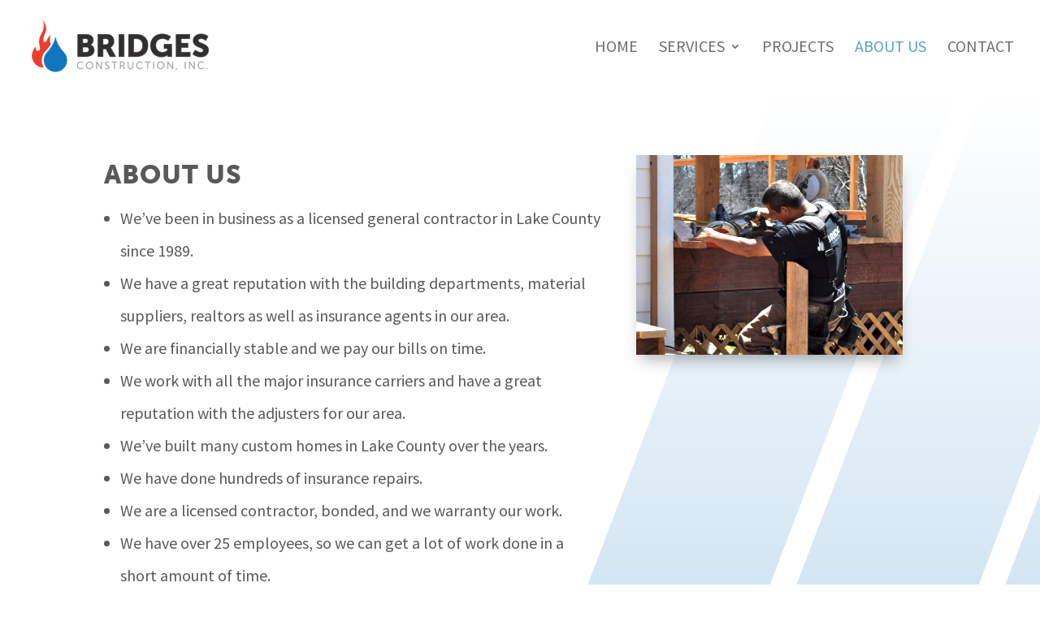

--- FILE ---
content_type: text/css
request_url: https://www.bridgesconstruction.com/wp-content/et-cache/27/et-core-unified-27.min.css?ver=1726701947
body_size: 175
content:
body h1,body h2,body h3,body h4,body h5{font-family:museo-sans,san-serif;font-weight:900}#main-header{box-shadow:none;-moz-box-shadow:none;-webkit-box-shadow:none}div#footer-info{width:100%;text-align:center}a.et_pb_button{font-family:'Source Sans Pro',sans-serif;text-decoration:none;position:relative;display:inline-block;overflow:hidden;background-image:linear-gradient(to right,#f4aea7,#C9DDF0);background-size:100% 5px;background-repeat:no-repeat;background-position-y:bottom;border-radius:0}.frm_style_formidable-style-2.with_frm_style .frm_submit button{color:#121212;background-color:rgba(255,255,255,0);border-radius:0;border:medium none;box-shadow:none;font-size:24px;font-weight:bold;font-family:'Source Sans Pro',sans-serif;text-decoration:none;position:relative;display:inline-block;padding:0 3px 5px;overflow:hidden;background-image:linear-gradient(to right,#ea7065,#C9DDF0);background-size:100% 5px;background-repeat:no-repeat;background-position-y:bottom;border-radius:0}.with_frm_style .frm_top_container .frm_primary_label{font-size:1em;color:#595959}

--- FILE ---
content_type: text/css
request_url: https://www.bridgesconstruction.com/wp-content/et-cache/27/et-core-unified-tb-354-deferred-27.min.css?ver=1726701947
body_size: 1106
content:
.et_pb_section_0_tb_footer.et_pb_section{padding-bottom:0px;margin-bottom:0px}.et_pb_image_0_tb_footer{filter:saturate(75%);backface-visibility:hidden;margin-top:3.25em!important;width:90%;text-align:left;margin-left:0}html:not(.et_fb_edit_enabled) #et-fb-app .et_pb_image_0_tb_footer:hover{filter:saturate(75%)}.et_pb_image_0_tb_footer .et_pb_image_wrap{box-shadow:0px 12px 18px -6px rgba(0,0,0,0.3)}.et_pb_image_1_tb_footer{text-align:left;margin-left:0}.et_pb_blurb_0_tb_footer.et_pb_blurb,.et_pb_blurb_1_tb_footer.et_pb_blurb,.et_pb_blurb_2_tb_footer.et_pb_blurb{font-size:22px}.et_pb_blurb_0_tb_footer .et-pb-icon,.et_pb_blurb_1_tb_footer .et-pb-icon,.et_pb_blurb_2_tb_footer .et-pb-icon{color:rgba(237,60,45,0.7);font-family:ETmodules!important;font-weight:400!important}.et_pb_row_1_tb_footer.et_pb_row{margin-bottom:1em!important}.et_pb_image_0_tb_footer.et_pb_module{margin-left:0px!important;margin-right:auto!important}@media only screen and (max-width:980px){.et_pb_image_0_tb_footer .et_pb_image_wrap img,.et_pb_image_1_tb_footer .et_pb_image_wrap img{width:auto}}@media only screen and (max-width:767px){.et_pb_image_0_tb_footer .et_pb_image_wrap img,.et_pb_image_1_tb_footer .et_pb_image_wrap img{width:auto}}div.et_pb_section.et_pb_section_0{background-image:linear-gradient(180deg,#ffffff 0%,rgba(17,118,191,0.25) 100%)!important}div.et_pb_section.et_pb_section_0>.et_pb_background_mask{transform:scale(1,-1);background-image:url([data-uri])}.et_pb_row_0,body #page-container .et-db #et-boc .et-l .et_pb_row_0.et_pb_row,body.et_pb_pagebuilder_layout.single #page-container #et-boc .et-l .et_pb_row_0.et_pb_row,body.et_pb_pagebuilder_layout.single.et_full_width_page #page-container #et-boc .et-l .et_pb_row_0.et_pb_row{max-width:2560px}.et_pb_text_0 ul li{line-height:2em;font-size:20px;line-height:2em}.et_pb_image_0{filter:saturate(80%) brightness(136%);backface-visibility:hidden;text-align:center}html:not(.et_fb_edit_enabled) #et-fb-app .et_pb_image_0:hover{filter:saturate(80%) brightness(136%)}.et_pb_image_0 .et_pb_image_wrap,.et_pb_testimonial_0,.et_pb_image_1 .et_pb_image_wrap{box-shadow:0px 12px 18px -6px rgba(0,0,0,0.3)}.et_pb_testimonial_0.et_pb_testimonial .et_pb_testimonial_content{font-size:26px}.et_pb_testimonial_0.et_pb_testimonial .et_pb_testimonial_author{line-height:1em}.et_pb_testimonial_0.et_pb_testimonial{background-color:RGBA(255,255,255,0);background-color:RGBA(255,255,255,0)}.et_pb_testimonial_0.et_pb_testimonial:before{color:rgba(237,60,45,0.5);background-color:#FFFFFF}.et_pb_testimonial_0:before{font-size:50px;border-radius:50px;top:-25px;margin-left:-25px}.et_pb_image_1{filter:saturate(85%) brightness(105%);backface-visibility:hidden;margin-top:2em!important;width:80%;text-align:center}html:not(.et_fb_edit_enabled) #et-fb-app .et_pb_image_1:hover{filter:saturate(85%) brightness(105%)}.et_pb_button_0_wrapper{margin-right:2em!important;margin-left:2em!important}body #page-container .et_pb_section .et_pb_button_0{color:#595959!important;border-width:0px!important;font-size:28px;font-weight:700!important;padding-right:2em;padding-left:0.7em}body #page-container .et_pb_section .et_pb_button_0:hover{border-width:0px!important}body #page-container .et_pb_section .et_pb_button_0:after{font-size:1.6em;opacity:1;margin-left:.3em;left:auto}body.et_button_custom_icon #page-container .et_pb_button_0:after{font-size:28px}.et_pb_button_0{transition:border 300ms ease 0ms}.et_pb_button_0,.et_pb_button_0:after{transition:all 300ms ease 0ms}.et_pb_row_0.et_pb_row{margin-left:auto!important;margin-right:auto!important}@media only screen and (min-width:981px){.et_pb_image_0{width:80%}}@media only screen and (max-width:980px){.et_pb_image_0{width:80%}.et_pb_image_0 .et_pb_image_wrap img,.et_pb_image_1 .et_pb_image_wrap img{width:auto}body #page-container .et_pb_section .et_pb_button_0:after{margin-left:.3em;left:auto;display:inline-block;opacity:1}}@media only screen and (max-width:767px){.et_pb_image_0{margin-top:2em!important}.et_pb_image_0 .et_pb_image_wrap img,.et_pb_image_1 .et_pb_image_wrap img{width:auto}body #page-container .et_pb_section .et_pb_button_0:after{margin-left:.3em;left:auto;display:inline-block;opacity:1}}